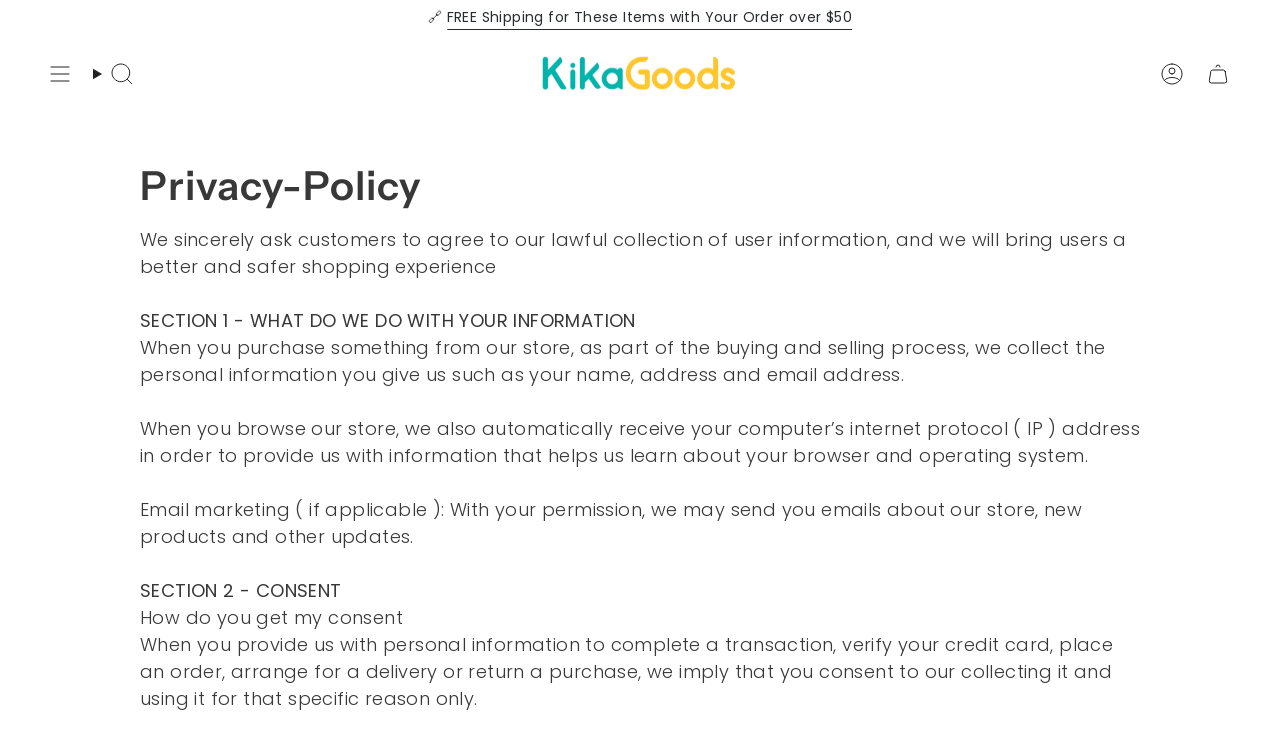

--- FILE ---
content_type: application/javascript
request_url: https://ecommplugins-trustboxsettings.trustpilot.com/kikagoods.myshopify.com.js?settings=1648112791637&shop=kikagoods.myshopify.com
body_size: 262
content:
const trustpilot_trustbox_settings = {"trustboxes":[],"activeTrustbox":0,"pageUrls":{"landing":"https://kikagoods.myshopify.com","category":"https://kikagoods.myshopify.com/collections/halloween-toys","product":"https://kikagoods.myshopify.com/products/1-18-army-soldier-series-world-war-ii-german-camouflage-action-figure-soldier"}};
dispatchEvent(new CustomEvent('trustpilotTrustboxSettingsLoaded'));